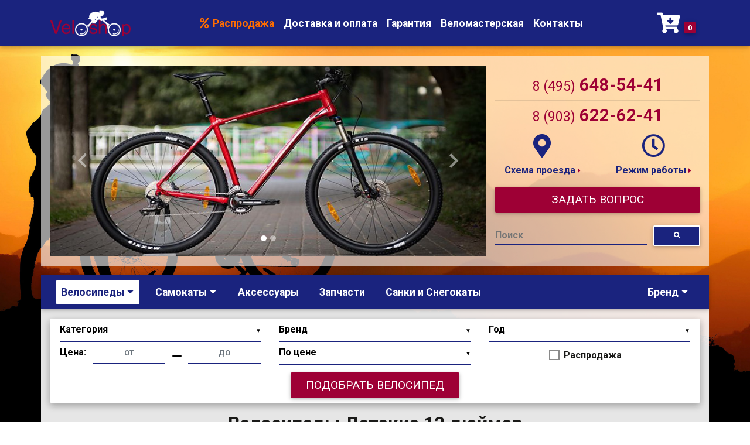

--- FILE ---
content_type: text/html; charset=UTF-8
request_url: https://velo-shop.net/catalog/velosipedy-detskie-12-dyujmov
body_size: 10962
content:
<!DOCTYPE html>
<html lang="ru">

<head>
	<meta charset="UTF-8">
	<meta name="viewport"
				content="width=device-width, initial-scale=1, shrink-to-fit=no">
	<meta http-equiv="x-ua-compatible"
				content="ie=edge">

	<title>Велосипеды Детские 12 дюймов</title>

	<link rel="icon"
				href="/favicon.ico"
				type="image/x-icon">
	<link rel="shortcut icon"
				href="/favicon.ico"
				type="image/x-icon">

	<link href="https://use.fontawesome.com/releases/v5.7.2/css/all.css"
				rel="stylesheet">
	<link href="/css/bootstrap.min.css"
				rel="stylesheet">
	<link href="/css/mdb.min.css"
				rel="stylesheet">
</head>

<body>

	<!-- Preloading -->
	<!-- <div id="mdb-preloader" class="flex-center">
  <div id="preloader-markup"></div>
</div> -->

	<header>
		<!-- MainMenu -->
		<nav class="navbar navbar-expand-lg navbar-dark fixed-top scrolling-navbar">
			<div class="container">
				<!-- Logo -->
				<a class="navbar-brand mr-0"
					 href="/"
					 title="Магазин велосипедов «VELO-SHOP»"><img src="/img/logo.png"
							 class="d-inline-block align-top"
							 height="45"
							 alt="Магазин велосипедов «VELO-SHOP»"></a>

				<button class="navbar-toggler first-hamburger"
								type="button"
								data-toggle="collapse"
								data-target="#MainMenu"
								aria-controls="MainMenu"
								aria-expanded="false"
								aria-label="Toggle navigation">
					<span class="animated-icon1"><span></span><span></span><span></span></span>
				</button>

				<!-- MainMenu -->
				
	<div class="collapse navbar-collapse" id="MainMenu">                    
	<ul class="navbar-nav md-pills nav-fill mx-auto">
		
		<li class="nav-item p-0"><a class="nav-link nav-link-sale" href="/sale" title="Распродажа"><i class="fas fa-percent" aria-hidden="true"></i> Распродажа</a></li><!-- Sale HR --><li class="w-100 py-0 d-lg-none"><hr class="my_CatalogMenu_hr my-1"></li>
		<li class="nav-item p-0"><a class="nav-link" href="/dostavka" title="Доставка и оплата">Доставка и оплата</a></li>
		<li class="nav-item p-0"><a class="nav-link" href="/warranty" title="Гарантия">Гарантия</a></li>
		<li class="nav-item p-0"><a class="nav-link" href="/veloremont" title="Веломастерская">Веломастерская</a></li>
		<li class="nav-item p-0"><a class="nav-link" href="/contacts" title="Контакты">Контакты</a></li>
		
		<!-- Cart HR -->
		<li class="w-100 py-0 d-lg-none"><hr class="my_CatalogMenu_hr my-1"></li>
	</ul>
	</div>

				<!-- Cart -->
				<ul class="navbar-nav md-pills nav-fill"
						id="MainMenuCart">
					<li class="nav-item p-0">
						<a href="/cart/?cart=1"
							 class="nav-link"
							 title="Корзина">
							<i class="fas fa-cart-arrow-down fa-2x"
								 aria-hidden="true"></i>
							<span class="badge my_navbar-badge z-depth-1">0</span>
						</a>
						<span class="sr-only">Корзина</span>
					</li>
				</ul>
			</div>
		</nav>

		<!-- Карусель и Контакты -->
		<div class="container my_header pt-2 pt-lg-3 pb-3 mt-1 mt-sm-3 mb-3">
			<div class="row">
				<!-- Контакты -->
				<div class="col-12 col-lg-4 align-self-center order-lg-last mb-3 mb-lg-0">
					<div class="row text-center">
						<div class="col-12">
							<a href="tel:84956485441"
								 title="8 (495) 648-54-41"
								 class="my_header-tel text-nowrap"><small>8 (495)</small> 648-54-41</a>
							<hr class="my-1">
							<a href="tel:89036226241"
								 title="8 (903) 622-62-41"
								 class="my_header-tel text-nowrap"><small>8 (903)</small> 622-62-41</a>
						</div>
						<div class="col-6 px-0">
							<a href="/contacts"
								 title="Схема проезда"
								 class="my_header-link text-nowrap"><i class="fas fa-map-marker-alt my_header-icons"
									 aria-hidden="true"></i><br>
								Схема проезда<i class="fa fa-caret-right my_header-link-arrow ml-1"
									 aria-hidden="true"></i></a>
						</div>
						<div class="col-6 px-0">
							<a href="/contacts"
								 title="Режим работы"
								 class="my_header-link text-nowrap"><i class="far fa-clock my_header-icons"
									 aria-hidden="true"></i><br>
								Режим работы<i class="fa fa-caret-right my_header-link-arrow ml-1"
									 aria-hidden="true"></i></a>
						</div>
						<div class="col-12">
							<button type="button"
											class="btn btn-sm btn-block my_btn my-1 my-xl-3"
											data-toggle="modal"
											data-target="#modalVopros"
											title="Задать вопрос">Задать вопрос</button>

							<!-- Search form -->
							<form id="Search"
										name="Search"
										action="/search/?send=1"
										method="POST"
										autocomplete="off"
										class="needs-validation my_form mt-3 mt-lg-0"
										novalidate
										onsubmit="localStorage.clear();">
								<div class="md-form forms__inv">
									<input type="text"
												 name="name"
												 class="form-control"
												 aria-hidden="true">
									<input type="text"
												 name="email"
												 class="form-control"
												 aria-hidden="true">
									<input type="text"
												 name="mail"
												 class="form-control"
												 aria-hidden="true">
									<input type="text"
												 name="e-mail"
												 class="form-control"
												 aria-hidden="true">
									<input type="text"
												 name="nerob"
												 id="nerob-Search"
												 class="form-control"
												 aria-hidden="true">
									<input type="text"
												 name="forms-id"
												 class="form-control"
												 value="Search"
												 aria-hidden="true">
								</div>

								<div class="form-row align-items-center">
									<div class="col-9">
										<div class="md-form m-0">
											<input type="text"
														 id="search-ok"
														 name="search-ok"
														 autocomplete="off"
														 class="form-control"
														 aria-label="Что ищем"
														 required>
											<label for="search-ok">Поиск</label>
											<div class="invalid-feedback">
												Что ищем?
											</div>
										</div>
									</div>

									<div class="col-3">
										<div class="md-form m-0">
											<button class="btn btn-sm btn-block m-0 px-0 my_btn-search"
															name="submit"
															type="submit"
															title="Найти!"
															onclick="document.getElementById('Search').querySelector('#nerob-Search').value = 'nerob'; document.getElementById('Search').action='/search/?send=2';"><i
													 class="fas fa-search"
													 aria-hidden="true"></i></button>
										</div>
									</div>
								</div>
							</form>
						</div>
					</div>
				</div>

				<!-- Карусель -->
				<div class="col-12 col-lg-8 pr-lg-0">
					<!--Carousel Wrapper-->
					<div id="header-carousel"
							 class="carousel slide carousel-fade"
							 data-ride="carousel">
						<!--Indicators-->
						<ol class="carousel-indicators d-none d-sm-flex">
							<li data-target="#header-carousel"
									data-slide-to="0"
									class="active"></li>
							<li data-target="#header-carousel"
									data-slide-to="1"></li>
						</ol>
						<!--/.Indicators-->
						<!--Slides-->
						<div class="carousel-inner"
								 role="listbox">

							<div class="carousel-item active">
								<!-- <div class="view"> -->
								<div class="">
									<img class="d-block w-100"
											 src="/img/Carousel/Carousel-1.jpg"
											 alt="Новая коллекция Merida 2019">
									<!-- Mask & flexbox options-->
									<div class="mask rgba-black-strong d-flex justify-content-center align-items-center">
										<!-- Content -->
										<div class="text-center white-text mx-5">
											<!--
                                      <h3 class="h1-responsive">Скидки на<br>Merida - до 17 %</h3>                            
                                      <a href="/catalog/velosipedy-merida" title="Подробнее" class="btn btn-sm my_btn-more">Подробнее <i class="fa fa-caret-right my_btn-more-arrow ml-2" aria-hidden="true"></i></a>
                                      -->
										</div>
										<!-- Content -->
									</div>
									<!-- Mask & flexbox options-->
								</div>
							</div>

							<div class="carousel-item">
								<!-- <div class="view"> -->
								<div class="">
									<img class="d-block w-100"
											 src="/img/Carousel/Carousel-3.jpg"
											 alt="Подарки при Самовывозе">
									<!-- Mask & flexbox options-->
									<div class="mask rgba-black-strong d-flex justify-content-center align-items-center">
										<!-- Content -->
										<div class="text-center white-text mx-5">
											<!--
                                      <h3 class="h1-responsive">Скидки на<br>Stels - до 10 %</h3>
                                      <a href="/catalog/velosipedy-stels" title="Подробнее" class="btn btn-sm my_btn-more">Подробнее <i class="fa fa-caret-right my_btn-more-arrow ml-2" aria-hidden="true"></i></a>
                                      -->
											<!-- <p>* Только для Велосипедов Без Скидок!</p> -->
										</div>
										<!-- Content -->
									</div>
									<!-- Mask & flexbox options-->
								</div>
							</div>

						</div>
						<!--/.Slides-->
						<!--Controls-->
						<a class="carousel-control-prev"
							 href="#header-carousel"
							 role="button"
							 data-slide="prev">
							<span class="carousel-control-prev-icon"
										aria-hidden="true"></span>
							<span class="sr-only">Previous</span>
						</a>
						<a class="carousel-control-next"
							 href="#header-carousel"
							 role="button"
							 data-slide="next">
							<span class="carousel-control-next-icon"
										aria-hidden="true"></span>
							<span class="sr-only">Next</span>
						</a>
						<!--/.Controls-->
					</div>
					<!--/.Carousel Wrapper-->
				</div>
			</div>
		</div>

		<!-- CatalogMenu -->
		
		<div class="container p-0">          
      <nav class="navbar navbar-expand-lg navbar-dark">
        
        <!-- Navbar brand -->
        <span class="navbar-brand d-lg-none">Каталог:</span>
      
        <button class="navbar-toggler second-hamburger" type="button" data-toggle="collapse" data-target="#CatalogMenu" aria-controls="CatalogMenu" aria-expanded="false" aria-label="Toggle navigation">
            <span class="animated-icon2"><span></span><span></span><span></span></span>
        </button>
      
        <!-- CatalogMenu -->
        <div class="collapse navbar-collapse" id="CatalogMenu">
          <ul class="navbar-nav md-pills nav-fill mr-auto">
          
    <li class="nav-item py-0 dropdown mega-dropdown active">
      <a class="nav-link dropdown-toggle" id="Menu_Catalog_1" data-toggle="dropdown" aria-haspopup="true" aria-expanded="false" title="Велосипеды">Велосипеды</a>

      <div class="dropdown-menu mega-menu z-depth-1" aria-labelledby="Menu_Catalog_1">
          
        <div class="row">
          <div class="col-12 col-sm-6 col-lg-3 order-sm-1">  
            <ul class="nav md-pills nav-justified flex-column">
          
          <li class="nav-item py-0"><a class="nav-link my_CatalogMenu_nav-link active" href="/catalog/velosipedy-detskie-12-dyujmov" title="Детские 12 дюймов">Детские 12 дюймов</a></li>
          <li class="nav-item py-0"><a class="nav-link my_CatalogMenu_nav-link" href="/catalog/velosipedy-detskie-14-dyujmov" title="Детские 14 дюймов">Детские 14 дюймов</a></li>
          <li class="nav-item py-0"><a class="nav-link my_CatalogMenu_nav-link" href="/catalog/velosipedy-detskie-16-dyujmov" title="Детские 16 дюймов">Детские 16 дюймов</a></li>
          <li class="nav-item py-0"><a class="nav-link my_CatalogMenu_nav-link" href="/catalog/velosipedy-detskie-18-dyujmov" title="Детские 18 дюймов">Детские 18 дюймов</a></li>
          <li class="nav-item py-0"><a class="nav-link my_CatalogMenu_nav-link" href="/catalog/velosipedy-detskie-20-dyujmov" title="Детские 20 дюймов">Детские 20 дюймов</a></li>
            </ul>
          </div>
          <div class="col-12 col-sm-6 col-lg-3 order-sm-3 order-lg-2">
          <ul class="nav md-pills nav-justified flex-column">
          <li class="nav-item py-0"><a class="nav-link my_CatalogMenu_nav-link" href="/catalog/velosipedy-podrostkovye" title="Подростковые 24 дюйма">Подростковые 24 дюйма</a></li>
          <li class="nav-item py-0"><a class="nav-link my_CatalogMenu_nav-link" href="/catalog/velosipedy-skladnye" title="Складные">Складные</a></li>
          <li class="nav-item py-0"><a class="nav-link my_CatalogMenu_nav-link" href="/catalog/velosipedy-gornye-26-dyujmov" title="Горные 26 дюймов">Горные 26 дюймов</a></li>
          <li class="nav-item py-0"><a class="nav-link my_CatalogMenu_nav-link" href="/catalog/velosipedy-gornye-275-dyujmov" title="Горные 27.5 дюймов">Горные 27.5 дюймов</a></li>
          <li class="nav-item py-0"><a class="nav-link my_CatalogMenu_nav-link" href="/catalog/velosipedy-gornye-29-dyujmov" title="Горные 29 дюймов">Горные 29 дюймов</a></li>
            </ul>
          </div>
          <div class="col-12 col-sm-6 col-lg-3 order-sm-2 order-lg-3">
          <ul class="nav md-pills nav-justified flex-column">
          <li class="nav-item py-0"><a class="nav-link my_CatalogMenu_nav-link" href="/catalog/velosipedy-gornye-zhenskie" title="Горные Женские">Горные Женские</a></li>
          <li class="nav-item py-0"><a class="nav-link my_CatalogMenu_nav-link" href="/catalog/velosipedy-dorozhnye-muzhskie" title="Дорожные Мужские">Дорожные Мужские</a></li>
          <li class="nav-item py-0"><a class="nav-link my_CatalogMenu_nav-link" href="/catalog/velosipedy-dorozhnye-zhenskie" title="Дорожные Женские">Дорожные Женские</a></li>
          <li class="nav-item py-0"><a class="nav-link my_CatalogMenu_nav-link" href="/catalog/velosipedy-komfort-zhenskie" title="Комфорт Женские">Комфорт Женские</a></li>
          <li class="nav-item py-0"><a class="nav-link my_CatalogMenu_nav-link" href="/catalog/velosipedy-dvuxpodvesnye" title="Двухподвесные">Двухподвесные</a></li>
            </ul>
          </div>
          <div class="col-12 col-sm-6 col-lg-3 order-sm-4 order-lg-4">
          <ul class="nav md-pills nav-justified flex-column">
          <li class="nav-item py-0"><a class="nav-link my_CatalogMenu_nav-link" href="/catalog/velosipedy-bmx" title="BMX">BMX</a></li>
          <li class="nav-item py-0"><a class="nav-link my_CatalogMenu_nav-link" href="/catalog/velosipedy-gibridy-muzhskie" title="Гибриды Мужские">Гибриды Мужские</a></li>
          <li class="nav-item py-0"><a class="nav-link my_CatalogMenu_nav-link" href="/catalog/velosipedy-trexkolesnye" title="Трехколесные Грузовые">Трехколесные Грузовые</a></li>
            </ul>
          </div>
        </div>
      </div>
    </li>
    
    <li class="nav-item py-0 dropdown mega-dropdown">
      <a class="nav-link dropdown-toggle" id="Menu_Catalog_3" data-toggle="dropdown" aria-haspopup="true" aria-expanded="false" title="Самокаты">Самокаты</a>

      <div class="dropdown-menu mega-menu z-depth-1" aria-labelledby="Menu_Catalog_3">
          <ul class="nav md-pills nav-justified flex-column flex-lg-row">
        
            <li class="nav-item py-0"><a class="nav-link my_CatalogMenu_nav-link" href="/catalog/samokaty-vnedorozhnye" title="Внедорожные">Внедорожные</a></li>
            <li class="nav-item py-0"><a class="nav-link my_CatalogMenu_nav-link" href="/catalog/samokaty-gorodskie" title="Складные">Складные</a></li>
            <li class="nav-item py-0"><a class="nav-link my_CatalogMenu_nav-link" href="/catalog/samokaty-tryukovye" title="Трюковые">Трюковые</a></li>
        </ul>
      </div>
    </li>
    
    <li class="nav-item py-0">
      <a href="/catalog/aksessuary" class="nav-link" title="Аксессуары">Аксессуары</a>
    </li>
    
    <li class="nav-item py-0">
      <a href="/catalog/zapchasti" class="nav-link" title="Запчасти">Запчасти</a>
    </li>
    
    <li class="nav-item py-0">
      <a href="/catalog/snegokaty" class="nav-link" title="Санки и Снегокаты">Санки и Снегокаты</a>
    </li>
    
          </ul>

          
    <ul class="navbar-nav md-pills nav-fill ml-auto">
      <!-- Бренд -->
      <li class="nav-item py-0 dropdown mega-dropdown">
        <a class="nav-link dropdown-toggle" id="Menu_Catalog_Brend" data-toggle="dropdown" aria-haspopup="true" aria-expanded="false">Бренд</a>

        <div class="dropdown-menu mega-menu z-depth-1" aria-labelledby="Menu_Catalog_Brend">
            
    <div class="row">
      <div class="col-12 col-sm-6 col-lg-3 order-sm-1">  
        <ul class="nav md-pills nav-justified flex-column">
      
      <li class="nav-item py-0"><a class="nav-link my_CatalogMenu_nav-link" href="/catalog/velosipedy-atom" title="Atom">Atom</a></li>
      <li class="nav-item py-0"><a class="nav-link my_CatalogMenu_nav-link" href="/catalog/velosipedy-cannondale" title="Cannondale">Cannondale</a></li>
      <li class="nav-item py-0"><a class="nav-link my_CatalogMenu_nav-link" href="/catalog/velosipedy-cube" title="Cube">Cube</a></li>
        </ul>
      </div>
      <div class="col-12 col-sm-6 col-lg-3 order-sm-3 order-lg-2">
      <ul class="nav md-pills nav-justified flex-column">
      <li class="nav-item py-0"><a class="nav-link my_CatalogMenu_nav-link" href="/catalog/velosipedy-del-sol" title="Del Sol">Del Sol</a></li>
      <li class="nav-item py-0"><a class="nav-link my_CatalogMenu_nav-link" href="/catalog/velosipedy-haro" title="Haro">Haro</a></li>
      <li class="nav-item py-0"><a class="nav-link my_CatalogMenu_nav-link" href="/catalog/velosipedy-kross" title="Kross">Kross</a></li>
        </ul>
      </div>
      <div class="col-12 col-sm-6 col-lg-3 order-sm-2 order-lg-3">
      <ul class="nav md-pills nav-justified flex-column">
      <li class="nav-item py-0"><a class="nav-link my_CatalogMenu_nav-link" href="/catalog/velosipedy-merida" title="Merida">Merida</a></li>
      <li class="nav-item py-0"><a class="nav-link my_CatalogMenu_nav-link" href="/catalog/velosipedy-stark" title="Stark">Stark</a></li>
      <li class="nav-item py-0"><a class="nav-link my_CatalogMenu_nav-link" href="/catalog/velosipedy-stels" title="Stels">Stels</a></li>
        </ul>
      </div>
      <div class="col-12 col-sm-6 col-lg-3 order-sm-4 order-lg-4">
      <ul class="nav md-pills nav-justified flex-column">
      <li class="nav-item py-0"><a class="nav-link my_CatalogMenu_nav-link" href="/catalog/velosipedy-superior" title="Superior">Superior</a></li>
      <li class="nav-item py-0"><a class="nav-link my_CatalogMenu_nav-link" href="/catalog/velosipedy-techteam" title="TechTeam">TechTeam</a></li>
      <li class="nav-item py-0"><a class="nav-link my_CatalogMenu_nav-link" href="/catalog/velosipedy-trek" title="Trek">Trek</a></li>
        </ul>
      </div>
    </div>
        </div>
      </li>
    </ul>
    
        </div>
      </nav>
    </div>

	</header>

	<main id="CatalogMenu_open">
		<div class="container my_content mb-3 py-3">
			
		<!-- Подобрать Велосипед -->
			<section class="jumbotron z-depth-1-half pt-0 pb-2 mb-3">
				<h2 class="sr-only">Выбор Велосипеда:</h2>
						
			<form id="VeloPodbor" name="VeloPodbor" action="/velopodbor/?send=1" method="POST" autocomplete="off" class="my_form" onsubmit="localStorage.clear();">
				<div class="md-form forms__inv">
					<input type="text" name="name" class="form-control" aria-hidden="true">
					<input type="text" name="email" class="form-control" aria-hidden="true">
					<input type="text" name="mail" class="form-control" aria-hidden="true">
					<input type="text" name="e-mail" class="form-control" aria-hidden="true">
					<input type="text" name="nerob" id="nerob-VeloPodbor" class="form-control" aria-hidden="true">
					<input type="text" name="forms-id" class="form-control" value="VeloPodbor" aria-hidden="true">
				</div>

							<div class="row">

					<!-- Каталог -->
					<div class="col-12 mb-2">					
						<div class="row align-items-center">
							
		<div class="col-md-4 pl-md-0">
			<select class="mdb-select md-form colorful-select dropdown-warning m-0" name="catalog-category" id="catalog-category">
			<option value="" disabled selected>Категория</option>
			<option value="112">Детские 12 дюймов</option><option value="113">Детские 14 дюймов</option><option value="114">Детские 16 дюймов</option><option value="115">Детские 18 дюймов</option><option value="116">Детские 20 дюймов</option><option value="117">Подростковые 24 дюйма</option><option value="29">Складные</option><option value="23">Горные 26 дюймов</option><option value="119">Горные 27.5 дюймов</option><option value="120">Горные 29 дюймов</option><option value="121">Горные Женские</option><option value="24">Дорожные Мужские</option><option value="118">Дорожные Женские</option><option value="122">Комфорт Женские</option><option value="28">Двухподвесные</option><option value="31">BMX</option><option value="27">Гибриды Мужские</option><option value="33">Трехколесные Грузовые</option>
			</select>
		</div>
		
		<div class="col-md-4">
			<select class="mdb-select md-form colorful-select dropdown-warning m-0" name="catalog-brend" id="catalog-brend">
			<option value="" disabled selected>Бренд</option>
			<option value="128">Atom</option><option value="42">Cannondale</option><option value="43">Cube</option><option value="126">Del Sol</option><option value="45">Haro</option><option value="46">Kross</option><option value="47">Merida</option><option value="48">Stark</option><option value="49">Stels</option><option value="150">Superior</option><option value="108">TechTeam</option><option value="50">Trek</option>
			</select>
		</div>
		
		<div class="col-md-4 pr-md-0">
			<select class="mdb-select md-form colorful-select dropdown-warning m-0" name="catalog-god" id="catalog-god">
			<option value="" disabled selected>Год</option>
			<option value="151">2026</option><option value="149">2025</option><option value="40">2024</option><option value="148">2023</option><option value="144">2022</option><option value="135">2021</option><option value="129">2020</option><option value="35">2019</option><option value="36">2018</option><option value="37">2017</option><option value="38">2016</option>
			</select>
		</div>
		

							<div class="col-md-4 pl-md-0">
								<div class="md-form input-group m-0 my_podbor_price">
									<div class="input-group-prepend"><span class="input-group-text md-addon pl-0">Цена:</span></div>
									<input type="text" autocomplete="off" aria-label="Цена min" name="price-min" id="price-min" class="form-control" placeholder="От">
									<div class="input-group-prepend"><span class="input-group-text md-addon"><i class="far fa-window-minimize" aria-hidden="true"></i></span></div>
									<input type="text" autocomplete="off" aria-label="Цена max" name="price-max" id="price-max" class="form-control" placeholder="До">
								</div>
							</div>
							
							<div class="col-sm-6 col-md-4">
								<select class="mdb-select md-form colorful-select dropdown-warning m-0" name="price" id="price">
								<option value="" disabled selected>По цене</option>
								<option value="1">Сначала дешевле</option>
								<option value="2">Сначала дороже</option>
								</select>
							</div>

							<div class="col-sm-6 col-md-4">
								<div class="form-check px-0 pb-0 pt-2 text-center">
								<input type="checkbox" class="form-check-input" name="sale" id="sale">
								<label class="form-check-label" for="sale">Распродажа</label>
								</div>
							</div>
						</div>
					</div>

				</div>

				<div class="text-center">
					<button class="btn btn-sm my_btn mb-0" name="submit" type="submit" onclick="document.getElementById('VeloPodbor').querySelector('#nerob-VeloPodbor').value = 'nerob'; document.getElementById('VeloPodbor').action='/velopodbor/?send=2';" title="Подобрать велосипед">Подобрать велосипед</button>
				</div>
					</form>
			</section>
	
			<h1 class="h2-responsive text-center">Велосипеды Детские 12 дюймов</h1>
        <div class="row justify-content-center">
      
        <div class="col-md-6 col-lg-3 mb-4">
          <div class="card collection-card">
            <a href="/catalog/goods/kross-maja-2015" title="Kross Maja" class="view zoom rounded">
            <img src="/upload/uploader/maja-12-2015.jpg" class="img-fluid" alt="Kross Maja">
            
          <div class="my_sale">
              <i class="fas fa-certificate fa-3x"></i>
              <div class="my_sale-txt">32%</div>
          </div>
            <p class="stripe dark text-truncate">Kross Maja <i class="fas fa-angle-right" aria-hidden="true"></i></p>
            <div class="mask waves-effect rgba-white-slight"></div>
            </a>
          </div>
          <div class="text-center"><div class="pt-2 pb-1 my_price-bg"><span class="my_price-old">14400</span> <span class="my_price">9680 <i class="fas fa-ruble-sign mr-2" aria-hidden="true"></i></span> <span class="my_nal">В наличии!</span></div>
          <form name="Cart" action="/cart" method="POST">
          <div class="md-form forms__inv">
            <input type="text" name="name" class="form-control" aria-hidden="true">
            <input type="text" name="email" class="form-control" aria-hidden="true">
            <input type="text" name="mail" class="form-control" aria-hidden="true">
            <input type="text" name="e-mail" class="form-control" aria-hidden="true">
          </div>
          <input type="hidden" name="goods-id-ok" value="540">
          <button class="btn btn-sm btn-block my_btn" name="submit" type="submit" title="Купить">Купить <i class="fas fa-cart-arrow-down my_btn-cart ml-2" aria-hidden="true"></i></button>
          </form>
          </div>
        </div>
        
        <div class="col-md-6 col-lg-3 mb-4">
          <div class="card collection-card">
            <a href="/catalog/goods/techteam-136-12-2019" title="TechTeam 136 12 (2019)" class="view zoom rounded">
            <img src="/upload/uploader/tt-136-12-black.jpg" class="img-fluid" alt="TechTeam 136 12 (2019)">
            
            <p class="stripe dark text-truncate">TechTeam 136 12 (2019) <i class="fas fa-angle-right" aria-hidden="true"></i></p>
            <div class="mask waves-effect rgba-white-slight"></div>
            </a>
          </div>
          <div class="mt-2 mb-1 my_nonal text-center">Наличие уточняйте!</div>
        </div>
        
        <div class="col-md-6 col-lg-3 mb-4">
          <div class="card collection-card">
            <a href="/catalog/goods/techteam-135-12-2019" title="TechTeam 135 12 (2019)" class="view zoom rounded">
            <img src="/upload/uploader/135-orang.jpg" class="img-fluid" alt="TechTeam 135 12 (2019)">
            
            <p class="stripe dark text-truncate">TechTeam 135 12 (2019) <i class="fas fa-angle-right" aria-hidden="true"></i></p>
            <div class="mask waves-effect rgba-white-slight"></div>
            </a>
          </div>
          <div class="mt-2 mb-1 my_nonal text-center">Наличие уточняйте!</div>
        </div>
        
        <div class="col-md-6 col-lg-3 mb-4">
          <div class="card collection-card">
            <a href="/catalog/goods/stels-jolly-12-v010-2020" title="Stels Jolly 12 V010 (2020)" class="view zoom rounded">
            <img src="/upload/uploader/jolly-12-v010-white-pink.jpg" class="img-fluid" alt="Stels Jolly 12 V010 (2020)">
            
            <p class="stripe dark text-truncate">Stels Jolly 12 V010 (2020) <i class="fas fa-angle-right" aria-hidden="true"></i></p>
            <div class="mask waves-effect rgba-white-slight"></div>
            </a>
          </div>
          <div class="mt-2 mb-1 my_nonal text-center">Наличие уточняйте!</div>
        </div>
        
        <div class="col-md-6 col-lg-3 mb-4">
          <div class="card collection-card">
            <a href="/catalog/goods/stels-echo-12-v020-2018" title="Stels Echo 12 V020 (2018)" class="view zoom rounded">
            <img src="/upload/uploader/echo-12-v020-white-sea-green.jpg" class="img-fluid" alt="Stels Echo 12 V020 (2018)">
            
            <p class="stripe dark text-truncate">Stels Echo 12 V020 (2018) <i class="fas fa-angle-right" aria-hidden="true"></i></p>
            <div class="mask waves-effect rgba-white-slight"></div>
            </a>
          </div>
          <div class="mt-2 mb-1 my_nonal text-center">Наличие уточняйте!</div>
        </div>
        
        <div class="col-md-6 col-lg-3 mb-4">
          <div class="card collection-card">
            <a href="/catalog/goods/trek-mystic-12-2016" title="Trek Mystic 12 (2016)" class="view zoom rounded">
            <img src="/upload/uploader/mystic12-pink-2015.jpg" class="img-fluid" alt="Trek Mystic 12 (2016)">
            
            <p class="stripe dark text-truncate">Trek Mystic 12 (2016) <i class="fas fa-angle-right" aria-hidden="true"></i></p>
            <div class="mask waves-effect rgba-white-slight"></div>
            </a>
          </div>
          <div class="mt-2 mb-1 my_nonal text-center">Наличие уточняйте!</div>
        </div>
        
        <div class="col-md-6 col-lg-3 mb-4">
          <div class="card collection-card">
            <a href="/catalog/goods/trek-jet-12-2016" title="Trek Jet 12 (2016)" class="view zoom rounded">
            <img src="/upload/uploader/jet-12-2016.jpg" class="img-fluid" alt="Trek Jet 12 (2016)">
            
            <p class="stripe dark text-truncate">Trek Jet 12 (2016) <i class="fas fa-angle-right" aria-hidden="true"></i></p>
            <div class="mask waves-effect rgba-white-slight"></div>
            </a>
          </div>
          <div class="mt-2 mb-1 my_nonal text-center">Наличие уточняйте!</div>
        </div>
        
        </div><h3 class="h3-responsive text-center">Детский велосипед - лучший подарок</h3>
<p>Каждый ребенок мечтает о велосипеде. Подарите ему "мечту" на день рождения, Новый Год или любой другой праздник. В нашем магазине всегда есть в наличии детские велосипеды любых размеров, цветов и на любой кошелек.</p>
<p><strong>Детские велосипеды можно разделить на два вида:</strong></p>
<ol>
<li>для совсем маленьких с дополнительными поддерживающими колесиками, страхующие ребенка от падения;</li>
<li>для детей постарше, которые уже умеют ездить на двух-колесном велосипеде.</li>
</ol>
<p>Дополнительные поддерживающие колесики вы всегда сможете снять, если ваше ребенок уже научился обходиться без них, или немного поднять, чтобы ребенок учился кататься на двух-колесном велосипеде.</p>
<p>Каждый купленный у нас велосипед, проходит предпродажную подготовку и подбирается для конкретного ребенка, поскольку как и взрослые, детские велосипеды различаются как по оборудованию, так и по размеру. Если вы решили сделать заказ через интернет-магазин, то обязательно сообщите нашему консультанту возраст и рост ребенка - это самые важные параметры при подборе велосипеда.</p>
<p>Все продаваемые детские велосипеды в нашем магазине имеют сертификаты соответствия, что гарантирует безопасную и комфортную эксплуатацию.</p>
<p>Мы доставим ваш заказ в любой район Москвы, Московской области или город России.</p>
		</div>
	</main>

	<footer class="page-footer text-center">
		<div class="footer-copyright py-2">
			<div class="container">
				&copy; 2026  <a href="/privacy"
					 title="Политика конфиденциальности"
					 target="_blank">Политика конфиденциальности.</a> <a href="http://interek.ru/"
					 title="Разработка сайта - Interek.ru"
					 class="interek text-nowrap"
					 target="_blank">Разработка сайта - Interek.ru</a>

				<!--LiveInternet counter-->
				<script type="text/javascript">
					document.write("<a href='//www.liveinternet.ru/click' " +
						"target=_blank><img src='//counter.yadro.ru/hit?t26.11;r" +
						escape(document.referrer) + ((typeof (screen) == "undefined") ? "" :
							";s" + screen.width + "*" + screen.height + "*" + (screen.colorDepth ?
								screen.colorDepth : screen.pixelDepth)) + ";u" + escape(document.URL) +
						";h" + escape(document.title.substring(0, 150)) + ";" + Math.random() +
						"' alt='' title='LiveInternet: показано число посетителей за" +
						" сегодня' " +
						"border='0' width='88' height='15'><\/a>")
				</script>
				<!--/LiveInternet-->
			</div>
		</div>
	</footer>

	<div class="modal fade"
			 id="modalVopros"
			 tabindex="-1"
			 role="dialog"
			 aria-labelledby="Modal-1-Label"
			 aria-hidden="true">
		<!--Modal: modalVopros-->
		<div class="modal-dialog cascading-modal"
				 role="document">

			<!--Content-->
			<div class="modal-content">

				<!--Header-->
				<div class="modal-header white-text">
					<h4 class="title"
							id="Modal-1-Label"><i class="fa fa-pencil-alt mr-2 d-none d-sm-inline"
							 aria-hidden="true"></i> Задать вопрос</h4>
					<button type="button"
									class="close waves-effect waves-light"
									data-dismiss="modal"
									aria-label="Close">
						<span aria-hidden="true">×</span>
					</button>
				</div>
				<!--Body-->
				<div class="modal-body pt-0">

					<!-- Form -->
					<form id="Modal-1"
								name="Modal-1"
								action="/forms_send.php?send=1"
								method="POST"
								autocomplete="on"
								class="needs-validation my_form"
								novalidate
								onsubmit="AJAXSubmit(this); document.getElementById('Modal-1').querySelector('[name=submit]').disabled=true; document.getElementById('Modal-1').querySelector('[name=submit]').innerHTML = '<span class=\'spinner-border spinner-border-sm\' role=\'status\' aria-hidden=\'true\'></span> <span class=\'sr-only\'>Loading...</span>'; return false;">

						<div class="md-form forms__inv">
							<input type="text"
										 name="name"
										 class="form-control"
										 aria-hidden="true">
							<input type="text"
										 name="email"
										 class="form-control"
										 aria-hidden="true">
							<input type="text"
										 name="mail"
										 class="form-control"
										 aria-hidden="true">
							<input type="text"
										 name="e-mail"
										 class="form-control"
										 aria-hidden="true">
							<input type="text"
										 name="nerob"
										 id="nerob-Modal-1"
										 class="form-control"
										 aria-hidden="true">
							<input type="text"
										 name="forms-id"
										 class="form-control"
										 value="Modal-1"
										 aria-hidden="true">
						</div>

						<div class="md-form mt-0">
							<input type="text"
										 id="name-ok-Modal-1"
										 name="name-ok"
										 class="form-control"
										 aria-label="Укажите Имя"
										 required>
							<label for="name-ok-Modal-1">Ваше Имя</label>
							<div class="invalid-feedback">
								Укажите Имя.
							</div>
						</div>
						<div class="md-form">
							<input type="text"
										 id="phone-ok-Modal-1"
										 name="phone-ok"
										 class="form-control"
										 aria-label="Укажите Телефон"
										 required>
							<label for="phone-ok-Modal-1">Ваш Телефон</label>
							<div class="invalid-feedback">
								Укажите Телефон.
							</div>
						</div>
						<div class="md-form">
							<input type="email"
										 id="email-ok-Modal-1"
										 name="email-ok"
										 class="form-control"
										 aria-label="Укажите Email"
										 required>
							<label for="email-ok-Modal-1">Ваш Email</label>
							<div class="invalid-feedback">
								Укажите Email.
							</div>
						</div>

						<div class="md-form">
							<textarea id="vopros-ok-Modal-1"
												name="vopros-ok"
												class="form-control md-textarea py-0"
												rows="3"
												aria-label="Задайте Вопрос"
												required></textarea>
							<label for="vopros-ok-Modal-1">Ваш Вопрос</label>
							<div class="invalid-feedback">
								Задайте Вопрос!
							</div>
						</div>

						<div class="text-center">
							<button class="btn btn-lg btn-block my_btn"
											name="submit"
											type="submit"
											onclick="document.getElementById('Modal-1').querySelector('#nerob-Modal-1').value = 'nerob'; document.getElementById('Modal-1').action='/forms_send.php?send=2';"
											title="Отправить">Отправить</button>
							<small class="form-text text-center">
								<a href="/privacy"
									 title="Политика конфиденциальности"
									 target="_blank"
									 class="forms_privacy">Я даю согласие на обработку моих персональных данных.</a>
							</small>
						</div>

						<!-- результат отправки -->
						<div class="send_result"></div>
						<!-- результат отправки -->
					</form>
					<!-- Form -->
				</div>
			</div>
			<!--/.Content-->
		</div>
		<!--/Modal: modalVopros-->
	</div>

	<!-- UP -->
	<div class="d-none d-lg-block">
		<i class="fa fa-arrow-circle-up my_button-up"
			 title="Вверх"
			 aria-hidden="true"></i>
	</div>


	<!-- SCRIPTS -->
	<!-- JQuery -->
	<script type="text/javascript"
					src="/js/jquery-3.3.1.min.js"></script>
	<!-- Bootstrap tooltips -->
	<script type="text/javascript"
					src="/js/popper.min.js"></script>
	<!-- Bootstrap core JavaScript -->
	<script type="text/javascript"
					src="/js/bootstrap.min.js"></script>
	<!-- MDB core JavaScript -->
	<script type="text/javascript"
					src="/js/mdb.min.js"></script>
	<!-- MY Initializations -->
	<script type="text/javascript"
					src="/js/my_init.min.js"></script>


	<!-- Счетчики/Аналитика -->
	<script type="text/javascript">
		// Google
		var _gaq = _gaq || [];
		_gaq.push(['_setAccount', 'UA-16111414-2']);
		_gaq.push(['_trackPageview']);

		(function () {
			var ga = document.createElement('script'); ga.type = 'text/javascript'; ga.async = true;
			ga.src = ('https:' == document.location.protocol ? 'https://ssl' : 'http://www') + '.google-analytics.com/ga.js';
			var s = document.getElementsByTagName('script')[0]; s.parentNode.insertBefore(ga, s);
		})();

		// Yandex.Metrika counter
		(function (d, w, c) {
			(w[c] = w[c] || []).push(function () {
				try {
					w.yaCounter32999754 = new Ya.Metrika({
						id: 32999754,
						clickmap: true,
						trackLinks: true,
						accurateTrackBounce: true,
						webvisor: true
					});
				} catch (e) { }
			});

			var n = d.getElementsByTagName("script")[0],
				s = d.createElement("script"),
				f = function () { n.parentNode.insertBefore(s, n); };
			s.type = "text/javascript";
			s.async = true;
			s.src = "https://mc.yandex.ru/metrika/watch.js";

			if (w.opera == "[object Opera]") {
				d.addEventListener("DOMContentLoaded", f, false);
			} else { f(); }
		})(document, window, "yandex_metrika_callbacks");

		// Rating@Mail.ru counter
		var _tmr = window._tmr || (window._tmr = []);
		_tmr.push({ id: "2825028", type: "pageView", start: (new Date()).getTime() });
		(function (d, w, id) {
			if (d.getElementById(id)) return;
			var ts = d.createElement("script"); ts.type = "text/javascript"; ts.async = true; ts.id = id;
			ts.src = (d.location.protocol == "https:" ? "https:" : "http:") + "//top-fwz1.mail.ru/js/code.js";
			var f = function () { var s = d.getElementsByTagName("script")[0]; s.parentNode.insertBefore(ts, s); };
			if (w.opera == "[object Opera]") { d.addEventListener("DOMContentLoaded", f, false); } else { f(); }
		})(document, window, "topmailru-code");
	</script>

	<!-- Счетчики/Аналитика NOSCRIPT -->
	<noscript>
		<div><img src="https://mc.yandex.ru/watch/32999754"
					 style="position:absolute; left:-9999px;"
					 alt="" /></div>
		<div style="position:absolute;left:-10000px;"><img src="//top-fwz1.mail.ru/counter?id=2825028;js=na"
					 style="border:0;"
					 height="1"
					 width="1"
					 alt="Рейтинг@Mail.ru" /></div>
	</noscript>
</body>

</html>